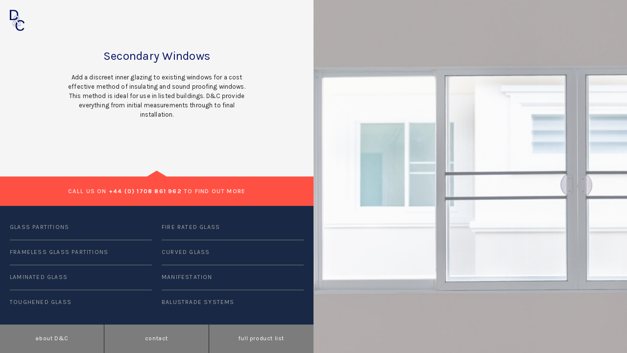

--- FILE ---
content_type: text/html
request_url: http://dcglassltd.co.uk/secondary-glass
body_size: 3181
content:
<!doctype html>

<!--[if lt IE 7 ]> <html class="ie ie6 ie-lt10 ie-lt9 ie-lt8 ie-lt7 no-js" lang="en"> <![endif]-->
<!--[if IE 7 ]>    <html class="ie ie7 ie-lt10 ie-lt9 ie-lt8 no-js" lang="en"> <![endif]-->
<!--[if IE 8 ]>    <html class="ie ie8 ie-lt10 ie-lt9 no-js" lang="en"> <![endif]-->
<!--[if IE 9 ]>    <html class="ie ie9 ie-lt10 no-js" lang="en"> <![endif]-->
<!--[if gt IE 9]><!--><html class="no-js" lang="en"><!--<![endif]-->

<head>
	<meta charset="utf-8">
	<meta http-equiv="X-UA-Compatible" content="IE=edge">

	<!-- Important stuff for SEO, don't neglect. (And don't dupicate values across your site!) -->
	<title>Secondary Windows | D&C Glass & Glazing Ltd</title>
	<meta name="author" content="D&C Glass & Glazing Ltd" />
	<meta name="description" content="Secondary windows, add discreet inner glazing to existing windows for cost effective method of insulation. Ideal for use in listed buildings." />

	<!-- Don't forget to set your site up: http://google.com/webmasters -->
	<meta name="google-site-verification" content="" />

	<meta name="Copyright" content="D&C Glass & Glazing Ltd" />
	<meta name="viewport" content="width=device-width, initial-scale=1">
	<link rel="shortcut icon" href="assets/image/logo/favicon.ico" type="image/x-icon"/>

	<link rel="stylesheet" href="assets/css/reset.css" />
	<link rel="stylesheet" href="assets/css/dc-w899.css" media='screen and (max-width: 899px)'/>
	<link rel="stylesheet" href="assets/css/dc-w900.css" media='screen and (min-width: 900px)'/>

	<script src="assets/js/libs/prefixfree.min.js"></script>
	<script src="assets/js/libs/modernizr-3.2.0.base.js"></script>

	<!-- Twitter: see https://dev.twitter.com/docs/cards/types/summary-card for details -->
	<meta name="twitter:card" content="summary">
	<meta name="twitter:site" content="@dc_glassltd">
	<meta name="twitter:title" content="D&C Glass and Glazing Ltd">
	<meta name="twitter:description" content="Glass partition systems transform office spaces into a series of places with function and purpose. Places to collaborate, work, think and meet. See how D&C can transform your space.">
	<meta name="twitter:url" content="https://twitter.com/DC_GlassLtd">
	<meta name="twitter:image" content="http://dcglassltd.com/assets/image/dc-glass-partition-mobile2.jpg">
	<!-- Facebook (and some others) use the Open Graph protocol: see http://ogp.me/ for details -->
	<meta property="og:title" content="Secondary Glass" />
	<meta property="og:description" content="Secondary windows, add discreet inner glazing to existing windows for cost effective method of insulation. Ideal for use in listed buildings." />
	<meta property="og:url" content="http://dcglass.com/secondary-glass" />
	<meta property="og:image" content="http://dcglass.com/assets/image/secondary-glass.jpg" />

	<link href='https://fonts.googleapis.com/css?family=Karla:400,700,400italic,700italic' rel='stylesheet' type='text/css'>
	<link href='https://fonts.googleapis.com/css?family=Lato:300' rel='stylesheet' type='text/css'>
</head>


<body>
	<!-- Mobile Header -->
	<section class="mobile-nav-bar">
	<a href="index"><img src="assets/image/logo/dc-logo-icon-white-rgb.png" alt="D&C Logo" id="mobile-logo"></a>
		<span onclick="openNav()">
		<div class="mobile-nav"><div class="menu-btn">
		<div></div><span></span><span></span><span></span></div></div></span>
	</section>
	<!-- mobile header -->

	<!--  Main Body -->
	<aside class="product-image">
		<img src="assets/image/secondary-window3.jpg" alt="Secondary Windows" id="fade3">
		<!-- <section id="slideshow">
		</section> -->
	</aside>
	      
	<header class="top-left" id="move">
		<section class="intro-wrapper">
			<a href="index"><img src="assets/image/logo/dc-logo-icon-blue-rgb.png" alt="D&C Logo" class="logo-icon"></a>
			<div class="intro-short"><h1>Secondary Windows</h1><p>Add a discreet inner glazing to existing windows for a cost effective method of insulating and sound proofing windows. This method is ideal for use in listed buildings. D&C provide everything from initial measurements through to final installation.</p></div>
			<div class="arrow-up" id="fade1"></div>
		</section>	
	</header>

	<section class="cta-wrapper-mobile">
		<div class="cta-mobile"><h2><span id="cta-color"><strong>CALL US ON</span> +44 (0) 1708 861 962</strong></h2></div>
	</section>	

	<nav class="bottom-left" id="fade1">
		<nav class="navigation-wrapper">
			<section class="cta-wrapper">
				<div class="cta"><h2><span id="cta-color"><strong>CALL US ON</span></strong><strong> +44 (0) 1708 861 962 </strong><span id="cta-color"><strong>TO FIND OUT MORE</strong></span></h2></div>
			</section>
			<nav class="list-wrapper-left">
				<ul>
		  			<li><h3><a href="glass-partitions">GLASS PARTITIONS</a></h3></li>
		  			<li><h3><a href="frameless-glass-partitions" id="rule">FRAMELESS GLASS PARTITIONS</a></h3></li>
		  			<li><h3><a href="laminated-glass" id="rule">LAMINATED GLASS</a></h3></li>
		  			<li><h3><a href="toughened-glass" id="rule">TOUGHENED GLASS</a></h3></li>
		  		</ul>
		  	</nav>
		  	<nav class="list-wrapper-right">
		  		<ul>
		  			<li><h3><a href="fire-rated-glass">FIRE RATED GLASS</a></h3></li>
		  			<li><h3><a href="curved-glass" id="rule">CURVED GLASS</a></h3></li>
		  			<li><h3><a href="manifestation" id="rule">MANIFESTATION</a></h3></li>
		  			<li><h3><a href="balustrade-systems" id="rule">BALUSTRADE SYSTEMS</a></h3></li>
				</ul>
			</nav>
		</nav>
		<!--  Buttons	 -->
		<a href="about" class="button"><div class="button-copy"><h4>about D&C</h4></div></a>
		<a href="contact" class="button"><div class="button-copy"><h4>contact</h4></div></a>
		<span onclick="openNav()" class="button-end"><div class="button-copy"><h4>full product list</h4></div></span>
	</nav>

	<!--  Mobile Footer -->
	<footer>
		<p><a href="mailto:info@dcglassltd.co.uk?Subject=Hello" target="_top">info@dcglassltd.co.uk</a><br>+44 (0) 1708 861 962<br>-<br>F: 01708 862 846<br>Unit 4, Gateway 25, Western Avenue<br>West Thurrock, RM20 3ZD</p>	
	</footer>

	<section class="delivery"><p>We deliver anywhere in the UK</p></section>
	<!---->

	<!-- Menu Overlay -->
	<div id="myNav" class="overlay">
	  <a href="javascript:void(0)" class="closebtn" onclick="closeNav()">×</a>
	  <div class="overlay-content">
	  	<div class="menu-title-spacing" id="menu-title">D&C product range</div>
	  	<ul>
		    <li><h3><a href="glass-partitions">GLASS PARTITIONS</a></h3></li>
		    <li><h3><a href="frameless-glass-partitions">FRAMELESS GLASS PARTITIONS</a></h3></li>
		    <li><h3><a href="laminated-glass">LAMINATED GLASS</a></h3></li>
		    <li><h3><a href="toughened-glass">TOUGHENED GLASS</a></h3></li>
		    <li><h3><a href="fire-rated-glass">FIRE RATED GLASS</a></h3></li>
		    <li><h3><a href="curved-glass">CURVED GLASS</a></h3></li>
		</ul>
		<ul>
		    <li><h3><a href="glass-doors">GLASS DOORS</a></h3></li>
		    <li><h3><a href="balustrade-systems">BALUSTRADE SYSTEMS</a></h3></li>
		    <li><h3><a href="walk-on-glass">WALK ON GLASS</a></h3></li>
		    <li><h3><a href="led-switchable-glass">LED SWITCHABLE GLASS</a></h3></li>
		    <li><h3><a href="secondary-glass">SECONDARY WINDOWS</a></h3></li>
		    <li><h3><a href="upvc-windows">UPVC WINDOWS </a></h3></li>
		    <li><h3><a href="double-glazed-units">DOUBLE GLAZED UNITS</a></h3></li>
		</ul>
		<ul>
		    <li><h3><a href="manifestation">MANIFESTATION</a></h3></li>
		    <!-- <li><h3><a href="sliding-hatches">SLIDING HATCHES</a></h3></li> -->
		    <li><h3><a href="mirrors">MIRRORS</a></h3></li>
		    <li><h3><a href="splash-backs">SPLASH BACKS</a></h3></li>
		    <li><h3><a href="blinds">BLINDS</a></h3></li>
		    <li><h3><a href="shutters">SHUTTERS</a></h3></li>
		</ul>    
		<ul>
			<div class="menu-end-spacing">
		    <li><h3><a href="about" id="menu-title">About D&C</a></h3></li>
		    <li><h3><a href="contact" id="menu-title">Contact</a></h3></li>
		    </div>
		</ul>   
	  </div>
	</div>
	<!-- Menu Overlay -->

<!-- Menu Overlay -->
<script>
function openNav() {document.getElementById("myNav").style.height = "100%";}
function closeNav() {document.getElementById("myNav").style.height = "0%";}
</script>

<!-- Grab Google CDN's jQuery. fall back to local if necessary -->
<script src="//ajax.googleapis.com/ajax/libs/jquery/1.11.3/jquery.min.js"></script>
<script>window.jQuery || document.write("<script src='assets/js/libs/jquery-1.11.3.min.js'>\x3C/script>")</script>

<script src="assets/js/functions.js"></script>
<script>$(document).ready(initPage);</script>

<!-- Slideshow -->
<script type="text/javascript">     
function cycle(){
  $('#slideshow :last').animate({opacity:0}, 500, function() {
    $(this).prependTo('#slideshow').css({opacity:1});
  });
}
window.setInterval(cycle, 5000);
</script> 

<!-- Analytics -->
<script>
  (function(i,s,o,g,r,a,m){i['GoogleAnalyticsObject']=r;i[r]=i[r]||function(){
  (i[r].q=i[r].q||[]).push(arguments)},i[r].l=1*new Date();a=s.createElement(o),
  m=s.getElementsByTagName(o)[0];a.async=1;a.src=g;m.parentNode.insertBefore(a,m)
  })(window,document,'script','https://www.google-analytics.com/analytics.js','ga');

  ga('create', 'UA-76358331-1', 'auto');
  ga('send', 'pageview');

</script>

</body>
</html>


--- FILE ---
content_type: text/css
request_url: http://dcglassltd.co.uk/assets/css/dc-w900.css
body_size: 2423
content:
body,h1,p{font-family:karla,sans-serif}body,input,p,select,textarea{color:#1e1e1e}h2,h3,h6{letter-spacing:.1em}h3,h4,h6,p{line-height:1.5}h1,h2,h4,p{text-align:center}h1,h5,p{letter-spacing:.01em}h3,h5,h6{text-align:left}a:hover,h2,h4{color:#fff}ins,mark{background-color:#ff5143;color:#000}.arrow-up,.arrow-up-home{border-left:20px solid transparent;border-bottom:12px solid #ff5143;bottom:0;left:50%}li,ul{list-style-type:none;text-decoration:none}#rule,.list-wrapper-left-home a,.list-wrapper-right-home a,.rule{border-top:1px solid #757676}.overlay a,a,body,ins,li,ul{text-decoration:none}.button-end,.closebtn,a:hover{cursor:pointer}body{-webkit-font-smoothing:antialiased;-moz-font-smoothing:antialiased;-o-font-smoothing:antialiased;height:100vh;width:100vw;background-color:#f5f5f5}a{color:inherit}p{font-size:13px;font-weight:400,lighter;margin-bottom:12px}h1{font-size:24px;line-height:1.2;font-weight:400;color:#091464;margin-bottom:20px}h2,h3,h4,h6{font-size:12px;margin-bottom:12px}h2,h3,h4,h5,h6{font-family:karla,sans-serif;font-weight:400,lighter}h2{line-height:1.8}h3,h6{color:#a4a4a4}h4{letter-spacing:.05em}h5{font-size:13px;line-height:1.6;color:#f0f0f0;margin-bottom:30px}.button-copy,.contact-details,.cta,.cta-home,.overlay-content{text-align:center}::-moz-selection{background:#ff5143;color:#fff;text-shadow:none}::selection{background:#ff5143;color:#fff;text-shadow:none}a:link{-webkit-tap-highlight-color:#fff}mark{font-style:italic;font-weight:700}input:-moz-placeholder{color:#a9a9a9}textarea:-moz-placeholder{color:#a9a9a9}@media screen and (min-width:1800px){h2,h5,p{font-size:18px}h1{font-size:29px}h3,h4,h6{font-size:17px}}@media screen and (max-width:1000px){h4,h5,p{font-size:12px}h1{font-size:23px}h2,h3,h6{font-size:11px}}.top-hero-home{background-color:#4e4d48;width:100%;max-height:50%;display:block;overflow:hidden}@media only screen and (max-height:600px){.top-hero-home{background-color:#4e4d48;max-height:1000%;width:100%;height:300px;display:block;overflow:hidden}}.hero-image-home{width:100%;z-index:0}.logo-home{position:absolute;z-index:1;width:260px;margin-left:-130px;margin-top:-60px;top:25%;left:50%}@media screen and (min-width:1800px){.logo-home{position:absolute;z-index:1;width:400px;margin-left:-200px;margin-top:-100px;top:25%;left:50%}}@media only screen and (max-height:600px){.logo-home{position:absolute;z-index:1;width:260px;margin-left:-130px;margin-top:-60px;top:150px;left:50%}}.intro-wrapper-home{background-color:#f5f5f5;height:84%;position:relative}@media only screen and (max-height:600px){.intro-wrapper-home{background-color:#f5f5f5;height:300px;position:relative}}.intro-home{width:60%;position:absolute;top:50%;margin-top:-70px;margin-left:20%;margin-right:20%}.cta-wrapper-home{background-color:#ff5143;height:16%;position:relative}@media only screen and (max-height:600px){.cta-wrapper-home{background-color:#ff5143;height:60px;position:relative}}.cta-home{position:absolute;width:100%;top:50%;margin-top:-10px}.bottom-left-home{background-color:#f5f5f5;width:50%;height:50%;display:block;position:relative;float:left}@media only screen and (max-height:600px){.bottom-left-home{background-color:#f5f5f5;width:50%;height:300px;display:block;position:relative;float:left}}.arrow-up-home{width:0;height:0;border-right:20px solid transparent;position:absolute;margin-left:-15px}.navigation-wrapper-home{background-color:#192945;height:84%;position:relative}@media only screen and (max-height:600px){.navigation-wrapper-home{background-color:#192945;height:300px;position:relative}}.list-wrapper-left-home{position:relative;top:50%;margin-top:-90px;width:50%;padding:0 10px 0 20px;float:left}.list-wrapper-right-home{position:relative;top:50%;margin-top:-90px;width:50%;padding:0 20px 0 10px;float:left}.button,.button-end{position:relative;width:33.3333%;float:left}.list-wrapper-right-home a{display:block;padding:15px 0 5px}.list-wrapper-right-home a:hover{display:block;padding:15px 0 5px;-o-transition:.2s;-ms-transition:.2s;-moz-transition:.2s;-webkit-transition:.2s;transition:.2s}.button:hover,.list-wrapper-left-home a:hover{-o-transition:.2s;-ms-transition:.2s;-moz-transition:.2s;-webkit-transition:.2s}.list-wrapper-left-home a:hover{display:block;padding:15px 0 5px;transition:.5s}.list-wrapper-left-home a{display:block;padding:15px 0 5px}.button{background-color:#7c7c7c;height:16%;border-right:1px solid #1e1e1e}@media only screen and (max-height:600px){.button{position:relative;background-color:#7c7c7c;height:60px;width:33.3333%;float:left;border-right:1px solid #1e1e1e}}.arrow-right,.arrow-up{border-right:20px solid transparent}.button:hover{background-color:#8e8e8e;transition:.5s}.button-end:hover,.list-wrapper-right a:hover{-o-transition:.2s;-ms-transition:.2s;-moz-transition:.2s;-webkit-transition:.2s}.button-end{background-color:#7c7c7c;height:16%}@media only screen and (max-height:600px){.button-end{position:relative;background-color:#7c7c7c;height:60px;width:33.3333%;float:left;cursor:pointer}}.button-copy,.intro-long{position:absolute;top:50%}.button-end:hover{background-color:#8e8e8e;transition:.5s}.button-copy{width:100%;margin-top:-10px}.bottom-right-home{background-color:#192945;width:50%;height:50%;display:block;position:relative;float:right}@media only screen and (max-height:600px){.bottom-right-home{background-color:#192945;width:50%;height:300px;display:block;float:right;position:relative}}#cta-color{color:#ffd6d4}.logo-icon{padding:20px 0 0 20px;width:50px}@media screen and (min-width:1800px){.logo-icon{padding:40px 0 0 40px;width:100px}}.intro-wrapper{background-color:#f5f5f5;height:100%;position:relative}.intro-long{width:70%;margin-top:-100px;margin-left:15%;margin-right:15%}.intro-short,.intro-xshort{width:60%;position:absolute;margin-left:20%;margin-right:20%;top:50%}.intro-short{margin-top:-80px}.intro-xshort{margin-top:-60px}.cta-wrapper{background-color:#ff5143;height:20%;position:relative}@media only screen and (max-height:600px){.cta-wrapper{background-color:#ff5143;height:60px;position:relative}}.cta{position:absolute;width:100%;top:50%;margin-top:-10px}.top-left{background-color:#f5f5f5;width:50%;height:50%;display:block;position:relative;float:left}@media only screen and (max-height:600px){.top-left{background-color:#f5f5f5;width:50%;height:300px;display:block;position:relative;float:left;overflow:hidden}}.arrow-up{width:0;height:0;position:absolute;margin-left:-20px}.product-image{background-color:#4e4d48;width:50%;height:100%;overflow-x:hidden;float:right;position:relative}.product-image img{top:0;position:absolute;height:100%;min-width:100%}@media only screen and (max-height:600px){.product-image{background-color:#4e4d48;width:50%;height:660px;overflow-x:hidden;float:right;position:relative}}.about-wrapper,.bottom-left,.navigation-wrapper{background-color:#192945}.bottom-left,.list-wrapper-left,.list-wrapper-right{width:50%;position:relative;float:left}.navigation-wrapper{height:84%;position:relative}@media only screen and (max-height:600px){.navigation-wrapper{background-color:#192945;height:300px;position:relative}}.list-wrapper-left{top:38%;margin-top:-96px;padding:0 10px 0 20px}.list-wrapper-right{top:38%;margin-top:-96px;padding:0 20px 0 10px}ul{margin:0;padding:0}.list-wrapper-left a,.list-wrapper-left a:hover,.list-wrapper-right a,.list-wrapper-right a:hover{padding:15px 0 5px;display:block}.list-wrapper-right a:hover{transition:.2s}.button-about:hover,.list-wrapper-left a:hover{-o-transition:.2s;-ms-transition:.2s;-moz-transition:.2s;-webkit-transition:.2s}.list-wrapper-left a:hover{transition:.5s}.arrow-right,.arrow-right-contact{border-top:20px solid transparent;border-bottom:20px solid transparent;border-left:12px solid #f5f5f5}.bottom-left{height:50%;display:block}.logo-about{width:150px;position:absolute;top:50%;left:50%;margin-top:-60px;margin-left:-75px}@media screen and (min-width:1800px){.logo-about{width:220px;position:absolute;top:50%;left:50%;margin-top:-100px;margin-left:-110px}}.about-wrapper{position:relative;width:50%;height:100%;float:right}.about{top:50%;margin-top:-235px;position:absolute;padding:0 20%;color:#fff}@media screen and (max-width:1100px){.about{top:50%;margin-top:-235px;position:absolute;padding:0 10%;color:#f5f5f5}}@media screen and (min-width:1800px){.about{top:50%;margin-top:-250px;position:absolute;padding:0 20%}}@media only screen and (max-height:600px){.about-wrapper{position:relative;width:50%;height:660px;background-color:#192945;float:right}.about{top:0;margin-top:0;position:absolute;padding:60px 20% 0;color:#f5f5f5}}.arrow-right{width:0;height:0;position:absolute;left:0;top:25%;margin-top:-20px}.button-about,.button-end-about,.contact-wrapper{width:50%;position:relative}.button-about{background-color:#7c7c7c;height:16%;float:left;border-right:1px solid #1e1e1e}@media only screen and (max-height:600px){.button-about{position:relative;background-color:#7c7c7c;height:60px;width:50%;float:left;border-right:1px solid #1e1e1e}}.button-about:hover{background-color:#8e8e8e;transition:.5s}.button-end-about{background-color:#7c7c7c;height:16%;float:left;cursor:pointer}@media only screen and (max-height:600px){.button-end-about{position:relative;background-color:#7c7c7c;height:60px;width:50%;float:left;cursor:pointer}}.button-end-about:hover{background-color:#8e8e8e;-o-transition:.2s;-ms-transition:.2s;-moz-transition:.2s;-webkit-transition:.2s;transition:.5s}.contact-wrapper{height:50%;background-color:#192945;float:right}.contact-intro-wrapper{background-color:#f5f5f5;height:100%;position:relative}@media only screen and (max-height:600px){.contact-wrapper{position:relative;width:50%;height:300px;background-color:#192945;float:right}}.contact-details{position:absolute;width:100%;top:50%;margin-top:-100px}.contact-details img{padding:20px 5px 0}.arrow-right-contact{width:0;height:0;border-right:20px solid transparent;position:absolute;left:0;top:50%;margin-top:-20px}.map-wrapper{float:right;position:relative;height:50%;width:50%;background-color:grey;display:inline-block;overflow:hidden}.map{position:absolute;margin-top:-50px;border:none;width:100%;height:calc(100% + 50px);height:-moz-calc(100% + 50px);height:-webkit-calc(100% + 50px);height:-o-calc(100% + 50px);height:calc(100% + 50px)}@media only screen and (max-height:600px){.map-wrapper{float:right;position:relative;height:360px;width:50%;background-color:grey}}#mobile-logo,.arrow-down,.cta-mobile,.cta-wrapper-mobile,.delivery,.hero-image-home-mobile,.logo-about-mobile,.menu-button-mobile,.menu-end-spacing,.mobile-nav,.mobile-nav img,footer{display:none}.overlay a,.overlay a:focus,.overlay a:hover{display:block}.overlay{height:0%;width:100%;position:fixed;z-index:3;top:0;left:0;background-color:#192945;overflow-y:hidden;transition:.5s}.overlay-content{position:relative;top:50%;width:100%;margin-top:-220px;padding:0 20px}.overlay-content ul{position:relative;width:33%;padding:0 10px;float:left}.overlay-content li{border-top:1px solid #757676;padding:15px 0 5px}.overlay-content li:hover{color:#fff;-o-transition:.2s;-ms-transition:.2s;-moz-transition:.2s;-webkit-transition:.2s;transition:.2s}.overlay a{color:##8e8e8e;transition:.3s}.closebtn{color:#fff;font-family:Lato,sans-serif;font-weight:300;position:absolute;top:20px;right:45px;font-size:45px!important}@media screen and (max-height:450px){.overlay{overflow-y:auto}.overlay a{font-size:20px}.closebtn{font-size:40px!important;top:15px;right:35px}}#menu-title{text-align:left;padding:0 0 40px 10px;font-family:karla,sans-serif;letter-spacing:0;font-size:18px;font-weight:400,lighter;color:#fff}#fade1{animation:fadein .5s;-moz-animation:fadein .5s;-webkit-animation:fadein .5s;-o-animation:fadein .5s}#fade2{animation:fadein 2s;-moz-animation:fadein 2s;-webkit-animation:fadein 2s;-o-animation:fadein 2s}#fade3{animation:fadein 3s;-moz-animation:fadein 3s;-webkit-animation:fadein 3s;-o-animation:fadein 3s}@keyframes fadein{from{opacity:0}to{opacity:1}}@-moz-keyframes fadein{from{opacity:0}to{opacity:1}}@-webkit-keyframes fadein{from{opacity:0}to{opacity:1}}@-o-keyframes fadein{from{opacity:0}to{opacity:1}}#move{animation:move 1s;-moz-animation:move 1s;-webkit-animation:move 1s;-o-animation:move 1s}@keyframes move{0%{opacity:0;padding-top:40px}100%{opacity:1;padding-top:0}}

--- FILE ---
content_type: text/css
request_url: http://dcglassltd.co.uk/assets/css/dc-w899.css
body_size: 2042
content:
h1,p{text-align:center;font-family:karla,sans-serif;letter-spacing:.01em}h1,h5,p{letter-spacing:.01em}h5,p{color:#1e1e1e}h2,h3,h6{letter-spacing:.1em}h5,h6{text-align:left}h1,h6{color:#091464;margin-bottom:20px}a:hover,h2,h4{color:#fff}ins,mark{background-color:#ff5143;color:#000}li,ul{list-style-type:none;text-decoration:none}.overlay-content li,.overlay-content ul,a:link{-webkit-tap-highlight-color:#fff}.overlay a,a,body,ins,li,ul{text-decoration:none}body{font-family:karla,sans-serif;-webkit-text-size-adjust:none;-webkit-font-smoothing:antialiased;-moz-font-smoothing:antialiased;-o-font-smoothing:antialiased;height:100vh;width:100vw;background-color:#f5f5f5}body,input,select,textarea{color:#1e1e1e;-webkit-overflow-scrolling:touch}.product-image,.top-hero-home{min-height:300px;overflow:hidden}a{color:inherit}p{font-size:13px;line-height:1.5;font-weight:400,lighter;margin-bottom:12px}h1{font-size:24px;line-height:1.2;font-weight:400}h2{font-family:karla,sans-serif;font-size:13px;line-height:1.5;text-align:center;font-weight:400,lighter;margin-bottom:12px}h3,h4{font-size:12px;text-align:center;margin-bottom:12px;font-family:karla,sans-serif;line-height:1.5;font-weight:400,lighter}h3{color:#a4a4a4}h4{letter-spacing:.05em}h5{font-family:karla,sans-serif;font-size:13px;line-height:1.5;font-weight:400,lighter;margin-bottom:12px}h6{font-family:karla,sans-serif;font-size:12px;line-height:1.5;font-weight:400,lighter;margin-top:30px}::-moz-selection{background:#ff5143;color:#fff;text-shadow:none}::selection{background:#ff5143;color:#fff;text-shadow:none}mark{font-style:italic;font-weight:700}input:-moz-placeholder{color:#a9a9a9}textarea:-moz-placeholder{color:#a9a9a9}.top-hero-home{padding-top:80px;background-color:#4e4d48;width:100%;height:50vh;display:block}.hero-image-home,.hero-image-home-mobile,.hero-image-home-mobile img{z-index:0;width:100%;height:auto}.hero-image-home{display:none}@media only screen and (max-width:350px){.hero-image-home-mobile img{z-index:0;height:100%;width:auto}}@media only screen and (max-width:500px){.hero-image-home{z-index:0;width:auto;height:100%}}.logo-home{display:none;position:absolute;z-index:3;width:200px;top:20px;left:20px}.arrow-up,.arrow-up-home{border-left:20px solid transparent;border-bottom:12px solid #ff5143;left:50%}.intro-wrapper-home{background-color:#f5f5f5;width:100%}.intro-home{width:80%;padding:50px 0;margin-left:10%;margin-right:10%}.cta-wrapper-home{background-color:#ff5143;width:100%;height:80px;top:0}.cta-home{text-align:center;width:100%;padding-top:30px}.bottom-left-home{background-color:#f5f5f5;width:100%;position:relative}.arrow-up-home{width:0;height:0;border-right:20px solid transparent;position:absolute;bottom:80px;margin-left:-15px}.navigation-wrapper-home{background-color:#192945;height:300px;width:100%;position:relative}.list-wrapper-left-home{position:relative;height:600px;width:100%;padding:40px 20px}.list-wrapper-right-home{display:none;position:relative;top:20px;width:100%}ul{margin:0;padding:0}.list-wrapper-right-home a{border-top:1px solid #8e8e8e;display:block;padding:35px 0 30px}.list-wrapper-left-home a:hover,.list-wrapper-right-home a:hover{border-top:1px solid #fff;-o-transition:.2s;-ms-transition:.2s;-moz-transition:.2s;-webkit-transition:.2s;display:block}.list-wrapper-right-home a:hover{padding:15px 0 5px;transition:.2s}.list-wrapper-left-home a:hover{padding:30px 0 15px;transition:.5s}.button:hover,.list-wrapper-right a:hover{-o-transition:.2s;-ms-transition:.2s;-moz-transition:.2s;-webkit-transition:.2s}.list-wrapper-left-home a{border-top:1px solid #8e8e8e;display:block;padding:30px 0 15px}.button,.button-end{display:none;position:relative;background-color:#5e646e;height:60px;width:100%;float:left;border-right:1px solid #1e1e1e}.button:hover{background-color:#8e8e8e;transition:.5s}.button-copy{position:absolute;text-align:center;width:100%;top:50%;margin-top:-10px}.bottom-right-home{background-color:#192945;width:100%;height:380px;display:inline-block;position:relative}#cta-color{color:#ffd6d4}.logo-icon{display:none}.product-image{padding-top:80px;background-color:#4e4d48;width:100%;height:50vh;display:block}.cta,.cta-wrapper{display:none}.product-image img{z-index:0;width:100%;height:auto}@media only screen and (max-width:350px){.product-image img{z-index:0;height:100%;width:auto}}.intro-wrapper{background-color:#f5f5f5;width:100%}.intro-long,.intro-short,.intro-xshort{width:80%;padding:50px 0;margin-left:10%;margin-right:10%}.contact-intro{width:80%;padding:10% 0;margin-left:10%;margin-right:10%}.cta-wrapper,.cta-wrapper-mobile{background-color:#ff5143;width:100%;height:80px}.cta-wrapper{position:static;top:0}.cta-wrapper-mobile{position:relative}.cta,.cta-mobile{position:absolute;top:30px;width:100%;text-align:center}.top-left{background-color:#f5f5f5;width:100%;position:relative}.arrow-up{width:0;height:0;border-right:20px solid transparent;position:absolute;bottom:0;margin-left:-15px}.navigation-wrapper{background-color:#192945;width:100%}.list-wrapper-left{width:100%;padding:40px 20px}.list-wrapper-right{display:none;position:relative;top:20px;width:100%}.list-wrapper-right a{border-top:1px solid #8e8e8e;display:block;padding:35px 0 30px}.list-wrapper-right a:hover{border-top:1px solid #fff;display:block;padding:15px 0 5px;transition:.2s}.list-wrapper-left a:hover{border-top:1px solid #fff;display:block;padding:30px 0 15px;-o-transition:.2s;-ms-transition:.2s;-moz-transition:.2s;-webkit-transition:.2s;transition:.5s}.list-wrapper-left a{border-top:1px solid #8e8e8e;display:block;padding:30px 0 15px}.arrow-down,.arrow-down-contact{height:0;border-left:20px solid transparent;border-right:20px solid transparent;border-top:12px solid #f5f5f5;position:absolute;top:0}.arrow-right,.arrow-right-contact,.button-about,.button-about:hover,.button-end-about,.button-end-about:hover,.logo-about,.map,.map-wrapper{display:none}.about-wrapper{width:100%;background-color:#f5f5f5}.about{width:80%;padding:100px 0 50px;margin-left:10%;margin-right:10%}#mobile-logo,.arrow-down,.arrow-down-contact{left:50%;margin-left:-15px}.arrow-down{width:0}@media only screen and (max-height:600px){.button-about,.button-end-about{display:none}}.contact-wrapper{width:100%;background-color:#192945}.contact-intro-wrapper{background-color:#f5f5f5;width:100%;margin-top:80px}.contact-details{padding:50px 0;text-align:center;width:100%}.contact-details img{padding:35px 15px 0}.overlay a,.overlay a:focus,.overlay a:hover{display:block}.arrow-down-contact{width:0}footer{padding:60px 10px;background-color:#1e1e1e}footer p{font-size:15px;color:#5e646e}.delivery{padding:30px 10px 20px;background-color:#5e646e}.delivery p{font-size:15px;color:#fff}.mobile-nav-bar{position:fixed;top:0;right:0;width:100%;height:80px;background-color:#192945;z-index:3}#mobile-logo{position:absolute;top:20px;height:40px;z-index:999}.mobile-nav{position:fixed;padding:0;top:0;right:0;z-index:4}.menu-btn{cursor:pointer;box-sizing:border-box;padding:20px 25px 25px 20px;position:absolute;width:80px;height:80px;top:0;right:0;z-index:4}#menu-btn{z-index:4}.menu-btn span{display:block;width:25px;height:2px;margin:8px;background-color:#fff;z-index:4}.menu-button-mobile{position:relative;top:30px}.overlay{height:0%;width:100%;position:fixed;z-index:5;top:0;left:0;background-color:#192945;overflow-y:scroll;-webkit-overflow-scrolling:touch;transition:.5s}.overlay-content{position:relative;top:15%;width:100%;text-align:center;margin-top:30px;padding:0 20px}.overlay-content ul{position:relative;width:100%;padding:0 10px;float:left}.overlay-content li{border-top:1px solid #757676;padding:25px 0 15px}.overlay a{color:##8e8e8e;transition:.3s}.closebtn{color:#fff;cursor:pointer;font-family:Lato,sans-serif;font-weight:300;position:absolute;top:8px;right:26px;font-size:45px!important}@media screen and (max-height:450px){.overlay{overflow-y:auto}.overlay a{font-size:12px}.closebtn{font-size:40px!important;top:15px;right:35px}}.menu-title-spacing{padding:0 0 40px}.menu-end-spacing{padding:40px 0}#menu-title{text-align:center;font-family:karla,sans-serif;letter-spacing:0;font-size:16px;font-weight:400,lighter;color:#fff}#fade1{animation:fadein .5s;-moz-animation:fadein .5s;-webkit-animation:fadein .5s;-o-animation:fadein .5s}#fade2,#move{animation:fadein 2s;-moz-animation:fadein 2s;-webkit-animation:fadein 2s;-o-animation:fadein 2s}#fade3{animation:fadein 3s;-moz-animation:fadein 3s;-webkit-animation:fadein 3s;-o-animation:fadein 3s}@keyframes fadein{from{opacity:0}to{opacity:1}}@-moz-keyframes fadein{from{opacity:0}to{opacity:1}}@-webkit-keyframes fadein{from{opacity:0}to{opacity:1}}@-o-keyframes fadein{from{opacity:0}to{opacity:1}}#slideshow{display:none}

--- FILE ---
content_type: text/css
request_url: http://dcglassltd.co.uk/assets/css/dc-w899.css
body_size: 2042
content:
h1,p{text-align:center;font-family:karla,sans-serif;letter-spacing:.01em}h1,h5,p{letter-spacing:.01em}h5,p{color:#1e1e1e}h2,h3,h6{letter-spacing:.1em}h5,h6{text-align:left}h1,h6{color:#091464;margin-bottom:20px}a:hover,h2,h4{color:#fff}ins,mark{background-color:#ff5143;color:#000}li,ul{list-style-type:none;text-decoration:none}.overlay-content li,.overlay-content ul,a:link{-webkit-tap-highlight-color:#fff}.overlay a,a,body,ins,li,ul{text-decoration:none}body{font-family:karla,sans-serif;-webkit-text-size-adjust:none;-webkit-font-smoothing:antialiased;-moz-font-smoothing:antialiased;-o-font-smoothing:antialiased;height:100vh;width:100vw;background-color:#f5f5f5}body,input,select,textarea{color:#1e1e1e;-webkit-overflow-scrolling:touch}.product-image,.top-hero-home{min-height:300px;overflow:hidden}a{color:inherit}p{font-size:13px;line-height:1.5;font-weight:400,lighter;margin-bottom:12px}h1{font-size:24px;line-height:1.2;font-weight:400}h2{font-family:karla,sans-serif;font-size:13px;line-height:1.5;text-align:center;font-weight:400,lighter;margin-bottom:12px}h3,h4{font-size:12px;text-align:center;margin-bottom:12px;font-family:karla,sans-serif;line-height:1.5;font-weight:400,lighter}h3{color:#a4a4a4}h4{letter-spacing:.05em}h5{font-family:karla,sans-serif;font-size:13px;line-height:1.5;font-weight:400,lighter;margin-bottom:12px}h6{font-family:karla,sans-serif;font-size:12px;line-height:1.5;font-weight:400,lighter;margin-top:30px}::-moz-selection{background:#ff5143;color:#fff;text-shadow:none}::selection{background:#ff5143;color:#fff;text-shadow:none}mark{font-style:italic;font-weight:700}input:-moz-placeholder{color:#a9a9a9}textarea:-moz-placeholder{color:#a9a9a9}.top-hero-home{padding-top:80px;background-color:#4e4d48;width:100%;height:50vh;display:block}.hero-image-home,.hero-image-home-mobile,.hero-image-home-mobile img{z-index:0;width:100%;height:auto}.hero-image-home{display:none}@media only screen and (max-width:350px){.hero-image-home-mobile img{z-index:0;height:100%;width:auto}}@media only screen and (max-width:500px){.hero-image-home{z-index:0;width:auto;height:100%}}.logo-home{display:none;position:absolute;z-index:3;width:200px;top:20px;left:20px}.arrow-up,.arrow-up-home{border-left:20px solid transparent;border-bottom:12px solid #ff5143;left:50%}.intro-wrapper-home{background-color:#f5f5f5;width:100%}.intro-home{width:80%;padding:50px 0;margin-left:10%;margin-right:10%}.cta-wrapper-home{background-color:#ff5143;width:100%;height:80px;top:0}.cta-home{text-align:center;width:100%;padding-top:30px}.bottom-left-home{background-color:#f5f5f5;width:100%;position:relative}.arrow-up-home{width:0;height:0;border-right:20px solid transparent;position:absolute;bottom:80px;margin-left:-15px}.navigation-wrapper-home{background-color:#192945;height:300px;width:100%;position:relative}.list-wrapper-left-home{position:relative;height:600px;width:100%;padding:40px 20px}.list-wrapper-right-home{display:none;position:relative;top:20px;width:100%}ul{margin:0;padding:0}.list-wrapper-right-home a{border-top:1px solid #8e8e8e;display:block;padding:35px 0 30px}.list-wrapper-left-home a:hover,.list-wrapper-right-home a:hover{border-top:1px solid #fff;-o-transition:.2s;-ms-transition:.2s;-moz-transition:.2s;-webkit-transition:.2s;display:block}.list-wrapper-right-home a:hover{padding:15px 0 5px;transition:.2s}.list-wrapper-left-home a:hover{padding:30px 0 15px;transition:.5s}.button:hover,.list-wrapper-right a:hover{-o-transition:.2s;-ms-transition:.2s;-moz-transition:.2s;-webkit-transition:.2s}.list-wrapper-left-home a{border-top:1px solid #8e8e8e;display:block;padding:30px 0 15px}.button,.button-end{display:none;position:relative;background-color:#5e646e;height:60px;width:100%;float:left;border-right:1px solid #1e1e1e}.button:hover{background-color:#8e8e8e;transition:.5s}.button-copy{position:absolute;text-align:center;width:100%;top:50%;margin-top:-10px}.bottom-right-home{background-color:#192945;width:100%;height:380px;display:inline-block;position:relative}#cta-color{color:#ffd6d4}.logo-icon{display:none}.product-image{padding-top:80px;background-color:#4e4d48;width:100%;height:50vh;display:block}.cta,.cta-wrapper{display:none}.product-image img{z-index:0;width:100%;height:auto}@media only screen and (max-width:350px){.product-image img{z-index:0;height:100%;width:auto}}.intro-wrapper{background-color:#f5f5f5;width:100%}.intro-long,.intro-short,.intro-xshort{width:80%;padding:50px 0;margin-left:10%;margin-right:10%}.contact-intro{width:80%;padding:10% 0;margin-left:10%;margin-right:10%}.cta-wrapper,.cta-wrapper-mobile{background-color:#ff5143;width:100%;height:80px}.cta-wrapper{position:static;top:0}.cta-wrapper-mobile{position:relative}.cta,.cta-mobile{position:absolute;top:30px;width:100%;text-align:center}.top-left{background-color:#f5f5f5;width:100%;position:relative}.arrow-up{width:0;height:0;border-right:20px solid transparent;position:absolute;bottom:0;margin-left:-15px}.navigation-wrapper{background-color:#192945;width:100%}.list-wrapper-left{width:100%;padding:40px 20px}.list-wrapper-right{display:none;position:relative;top:20px;width:100%}.list-wrapper-right a{border-top:1px solid #8e8e8e;display:block;padding:35px 0 30px}.list-wrapper-right a:hover{border-top:1px solid #fff;display:block;padding:15px 0 5px;transition:.2s}.list-wrapper-left a:hover{border-top:1px solid #fff;display:block;padding:30px 0 15px;-o-transition:.2s;-ms-transition:.2s;-moz-transition:.2s;-webkit-transition:.2s;transition:.5s}.list-wrapper-left a{border-top:1px solid #8e8e8e;display:block;padding:30px 0 15px}.arrow-down,.arrow-down-contact{height:0;border-left:20px solid transparent;border-right:20px solid transparent;border-top:12px solid #f5f5f5;position:absolute;top:0}.arrow-right,.arrow-right-contact,.button-about,.button-about:hover,.button-end-about,.button-end-about:hover,.logo-about,.map,.map-wrapper{display:none}.about-wrapper{width:100%;background-color:#f5f5f5}.about{width:80%;padding:100px 0 50px;margin-left:10%;margin-right:10%}#mobile-logo,.arrow-down,.arrow-down-contact{left:50%;margin-left:-15px}.arrow-down{width:0}@media only screen and (max-height:600px){.button-about,.button-end-about{display:none}}.contact-wrapper{width:100%;background-color:#192945}.contact-intro-wrapper{background-color:#f5f5f5;width:100%;margin-top:80px}.contact-details{padding:50px 0;text-align:center;width:100%}.contact-details img{padding:35px 15px 0}.overlay a,.overlay a:focus,.overlay a:hover{display:block}.arrow-down-contact{width:0}footer{padding:60px 10px;background-color:#1e1e1e}footer p{font-size:15px;color:#5e646e}.delivery{padding:30px 10px 20px;background-color:#5e646e}.delivery p{font-size:15px;color:#fff}.mobile-nav-bar{position:fixed;top:0;right:0;width:100%;height:80px;background-color:#192945;z-index:3}#mobile-logo{position:absolute;top:20px;height:40px;z-index:999}.mobile-nav{position:fixed;padding:0;top:0;right:0;z-index:4}.menu-btn{cursor:pointer;box-sizing:border-box;padding:20px 25px 25px 20px;position:absolute;width:80px;height:80px;top:0;right:0;z-index:4}#menu-btn{z-index:4}.menu-btn span{display:block;width:25px;height:2px;margin:8px;background-color:#fff;z-index:4}.menu-button-mobile{position:relative;top:30px}.overlay{height:0%;width:100%;position:fixed;z-index:5;top:0;left:0;background-color:#192945;overflow-y:scroll;-webkit-overflow-scrolling:touch;transition:.5s}.overlay-content{position:relative;top:15%;width:100%;text-align:center;margin-top:30px;padding:0 20px}.overlay-content ul{position:relative;width:100%;padding:0 10px;float:left}.overlay-content li{border-top:1px solid #757676;padding:25px 0 15px}.overlay a{color:##8e8e8e;transition:.3s}.closebtn{color:#fff;cursor:pointer;font-family:Lato,sans-serif;font-weight:300;position:absolute;top:8px;right:26px;font-size:45px!important}@media screen and (max-height:450px){.overlay{overflow-y:auto}.overlay a{font-size:12px}.closebtn{font-size:40px!important;top:15px;right:35px}}.menu-title-spacing{padding:0 0 40px}.menu-end-spacing{padding:40px 0}#menu-title{text-align:center;font-family:karla,sans-serif;letter-spacing:0;font-size:16px;font-weight:400,lighter;color:#fff}#fade1{animation:fadein .5s;-moz-animation:fadein .5s;-webkit-animation:fadein .5s;-o-animation:fadein .5s}#fade2,#move{animation:fadein 2s;-moz-animation:fadein 2s;-webkit-animation:fadein 2s;-o-animation:fadein 2s}#fade3{animation:fadein 3s;-moz-animation:fadein 3s;-webkit-animation:fadein 3s;-o-animation:fadein 3s}@keyframes fadein{from{opacity:0}to{opacity:1}}@-moz-keyframes fadein{from{opacity:0}to{opacity:1}}@-webkit-keyframes fadein{from{opacity:0}to{opacity:1}}@-o-keyframes fadein{from{opacity:0}to{opacity:1}}#slideshow{display:none}

--- FILE ---
content_type: text/css
request_url: http://dcglassltd.co.uk/assets/css/dc-w900.css
body_size: 2423
content:
body,h1,p{font-family:karla,sans-serif}body,input,p,select,textarea{color:#1e1e1e}h2,h3,h6{letter-spacing:.1em}h3,h4,h6,p{line-height:1.5}h1,h2,h4,p{text-align:center}h1,h5,p{letter-spacing:.01em}h3,h5,h6{text-align:left}a:hover,h2,h4{color:#fff}ins,mark{background-color:#ff5143;color:#000}.arrow-up,.arrow-up-home{border-left:20px solid transparent;border-bottom:12px solid #ff5143;bottom:0;left:50%}li,ul{list-style-type:none;text-decoration:none}#rule,.list-wrapper-left-home a,.list-wrapper-right-home a,.rule{border-top:1px solid #757676}.overlay a,a,body,ins,li,ul{text-decoration:none}.button-end,.closebtn,a:hover{cursor:pointer}body{-webkit-font-smoothing:antialiased;-moz-font-smoothing:antialiased;-o-font-smoothing:antialiased;height:100vh;width:100vw;background-color:#f5f5f5}a{color:inherit}p{font-size:13px;font-weight:400,lighter;margin-bottom:12px}h1{font-size:24px;line-height:1.2;font-weight:400;color:#091464;margin-bottom:20px}h2,h3,h4,h6{font-size:12px;margin-bottom:12px}h2,h3,h4,h5,h6{font-family:karla,sans-serif;font-weight:400,lighter}h2{line-height:1.8}h3,h6{color:#a4a4a4}h4{letter-spacing:.05em}h5{font-size:13px;line-height:1.6;color:#f0f0f0;margin-bottom:30px}.button-copy,.contact-details,.cta,.cta-home,.overlay-content{text-align:center}::-moz-selection{background:#ff5143;color:#fff;text-shadow:none}::selection{background:#ff5143;color:#fff;text-shadow:none}a:link{-webkit-tap-highlight-color:#fff}mark{font-style:italic;font-weight:700}input:-moz-placeholder{color:#a9a9a9}textarea:-moz-placeholder{color:#a9a9a9}@media screen and (min-width:1800px){h2,h5,p{font-size:18px}h1{font-size:29px}h3,h4,h6{font-size:17px}}@media screen and (max-width:1000px){h4,h5,p{font-size:12px}h1{font-size:23px}h2,h3,h6{font-size:11px}}.top-hero-home{background-color:#4e4d48;width:100%;max-height:50%;display:block;overflow:hidden}@media only screen and (max-height:600px){.top-hero-home{background-color:#4e4d48;max-height:1000%;width:100%;height:300px;display:block;overflow:hidden}}.hero-image-home{width:100%;z-index:0}.logo-home{position:absolute;z-index:1;width:260px;margin-left:-130px;margin-top:-60px;top:25%;left:50%}@media screen and (min-width:1800px){.logo-home{position:absolute;z-index:1;width:400px;margin-left:-200px;margin-top:-100px;top:25%;left:50%}}@media only screen and (max-height:600px){.logo-home{position:absolute;z-index:1;width:260px;margin-left:-130px;margin-top:-60px;top:150px;left:50%}}.intro-wrapper-home{background-color:#f5f5f5;height:84%;position:relative}@media only screen and (max-height:600px){.intro-wrapper-home{background-color:#f5f5f5;height:300px;position:relative}}.intro-home{width:60%;position:absolute;top:50%;margin-top:-70px;margin-left:20%;margin-right:20%}.cta-wrapper-home{background-color:#ff5143;height:16%;position:relative}@media only screen and (max-height:600px){.cta-wrapper-home{background-color:#ff5143;height:60px;position:relative}}.cta-home{position:absolute;width:100%;top:50%;margin-top:-10px}.bottom-left-home{background-color:#f5f5f5;width:50%;height:50%;display:block;position:relative;float:left}@media only screen and (max-height:600px){.bottom-left-home{background-color:#f5f5f5;width:50%;height:300px;display:block;position:relative;float:left}}.arrow-up-home{width:0;height:0;border-right:20px solid transparent;position:absolute;margin-left:-15px}.navigation-wrapper-home{background-color:#192945;height:84%;position:relative}@media only screen and (max-height:600px){.navigation-wrapper-home{background-color:#192945;height:300px;position:relative}}.list-wrapper-left-home{position:relative;top:50%;margin-top:-90px;width:50%;padding:0 10px 0 20px;float:left}.list-wrapper-right-home{position:relative;top:50%;margin-top:-90px;width:50%;padding:0 20px 0 10px;float:left}.button,.button-end{position:relative;width:33.3333%;float:left}.list-wrapper-right-home a{display:block;padding:15px 0 5px}.list-wrapper-right-home a:hover{display:block;padding:15px 0 5px;-o-transition:.2s;-ms-transition:.2s;-moz-transition:.2s;-webkit-transition:.2s;transition:.2s}.button:hover,.list-wrapper-left-home a:hover{-o-transition:.2s;-ms-transition:.2s;-moz-transition:.2s;-webkit-transition:.2s}.list-wrapper-left-home a:hover{display:block;padding:15px 0 5px;transition:.5s}.list-wrapper-left-home a{display:block;padding:15px 0 5px}.button{background-color:#7c7c7c;height:16%;border-right:1px solid #1e1e1e}@media only screen and (max-height:600px){.button{position:relative;background-color:#7c7c7c;height:60px;width:33.3333%;float:left;border-right:1px solid #1e1e1e}}.arrow-right,.arrow-up{border-right:20px solid transparent}.button:hover{background-color:#8e8e8e;transition:.5s}.button-end:hover,.list-wrapper-right a:hover{-o-transition:.2s;-ms-transition:.2s;-moz-transition:.2s;-webkit-transition:.2s}.button-end{background-color:#7c7c7c;height:16%}@media only screen and (max-height:600px){.button-end{position:relative;background-color:#7c7c7c;height:60px;width:33.3333%;float:left;cursor:pointer}}.button-copy,.intro-long{position:absolute;top:50%}.button-end:hover{background-color:#8e8e8e;transition:.5s}.button-copy{width:100%;margin-top:-10px}.bottom-right-home{background-color:#192945;width:50%;height:50%;display:block;position:relative;float:right}@media only screen and (max-height:600px){.bottom-right-home{background-color:#192945;width:50%;height:300px;display:block;float:right;position:relative}}#cta-color{color:#ffd6d4}.logo-icon{padding:20px 0 0 20px;width:50px}@media screen and (min-width:1800px){.logo-icon{padding:40px 0 0 40px;width:100px}}.intro-wrapper{background-color:#f5f5f5;height:100%;position:relative}.intro-long{width:70%;margin-top:-100px;margin-left:15%;margin-right:15%}.intro-short,.intro-xshort{width:60%;position:absolute;margin-left:20%;margin-right:20%;top:50%}.intro-short{margin-top:-80px}.intro-xshort{margin-top:-60px}.cta-wrapper{background-color:#ff5143;height:20%;position:relative}@media only screen and (max-height:600px){.cta-wrapper{background-color:#ff5143;height:60px;position:relative}}.cta{position:absolute;width:100%;top:50%;margin-top:-10px}.top-left{background-color:#f5f5f5;width:50%;height:50%;display:block;position:relative;float:left}@media only screen and (max-height:600px){.top-left{background-color:#f5f5f5;width:50%;height:300px;display:block;position:relative;float:left;overflow:hidden}}.arrow-up{width:0;height:0;position:absolute;margin-left:-20px}.product-image{background-color:#4e4d48;width:50%;height:100%;overflow-x:hidden;float:right;position:relative}.product-image img{top:0;position:absolute;height:100%;min-width:100%}@media only screen and (max-height:600px){.product-image{background-color:#4e4d48;width:50%;height:660px;overflow-x:hidden;float:right;position:relative}}.about-wrapper,.bottom-left,.navigation-wrapper{background-color:#192945}.bottom-left,.list-wrapper-left,.list-wrapper-right{width:50%;position:relative;float:left}.navigation-wrapper{height:84%;position:relative}@media only screen and (max-height:600px){.navigation-wrapper{background-color:#192945;height:300px;position:relative}}.list-wrapper-left{top:38%;margin-top:-96px;padding:0 10px 0 20px}.list-wrapper-right{top:38%;margin-top:-96px;padding:0 20px 0 10px}ul{margin:0;padding:0}.list-wrapper-left a,.list-wrapper-left a:hover,.list-wrapper-right a,.list-wrapper-right a:hover{padding:15px 0 5px;display:block}.list-wrapper-right a:hover{transition:.2s}.button-about:hover,.list-wrapper-left a:hover{-o-transition:.2s;-ms-transition:.2s;-moz-transition:.2s;-webkit-transition:.2s}.list-wrapper-left a:hover{transition:.5s}.arrow-right,.arrow-right-contact{border-top:20px solid transparent;border-bottom:20px solid transparent;border-left:12px solid #f5f5f5}.bottom-left{height:50%;display:block}.logo-about{width:150px;position:absolute;top:50%;left:50%;margin-top:-60px;margin-left:-75px}@media screen and (min-width:1800px){.logo-about{width:220px;position:absolute;top:50%;left:50%;margin-top:-100px;margin-left:-110px}}.about-wrapper{position:relative;width:50%;height:100%;float:right}.about{top:50%;margin-top:-235px;position:absolute;padding:0 20%;color:#fff}@media screen and (max-width:1100px){.about{top:50%;margin-top:-235px;position:absolute;padding:0 10%;color:#f5f5f5}}@media screen and (min-width:1800px){.about{top:50%;margin-top:-250px;position:absolute;padding:0 20%}}@media only screen and (max-height:600px){.about-wrapper{position:relative;width:50%;height:660px;background-color:#192945;float:right}.about{top:0;margin-top:0;position:absolute;padding:60px 20% 0;color:#f5f5f5}}.arrow-right{width:0;height:0;position:absolute;left:0;top:25%;margin-top:-20px}.button-about,.button-end-about,.contact-wrapper{width:50%;position:relative}.button-about{background-color:#7c7c7c;height:16%;float:left;border-right:1px solid #1e1e1e}@media only screen and (max-height:600px){.button-about{position:relative;background-color:#7c7c7c;height:60px;width:50%;float:left;border-right:1px solid #1e1e1e}}.button-about:hover{background-color:#8e8e8e;transition:.5s}.button-end-about{background-color:#7c7c7c;height:16%;float:left;cursor:pointer}@media only screen and (max-height:600px){.button-end-about{position:relative;background-color:#7c7c7c;height:60px;width:50%;float:left;cursor:pointer}}.button-end-about:hover{background-color:#8e8e8e;-o-transition:.2s;-ms-transition:.2s;-moz-transition:.2s;-webkit-transition:.2s;transition:.5s}.contact-wrapper{height:50%;background-color:#192945;float:right}.contact-intro-wrapper{background-color:#f5f5f5;height:100%;position:relative}@media only screen and (max-height:600px){.contact-wrapper{position:relative;width:50%;height:300px;background-color:#192945;float:right}}.contact-details{position:absolute;width:100%;top:50%;margin-top:-100px}.contact-details img{padding:20px 5px 0}.arrow-right-contact{width:0;height:0;border-right:20px solid transparent;position:absolute;left:0;top:50%;margin-top:-20px}.map-wrapper{float:right;position:relative;height:50%;width:50%;background-color:grey;display:inline-block;overflow:hidden}.map{position:absolute;margin-top:-50px;border:none;width:100%;height:calc(100% + 50px);height:-moz-calc(100% + 50px);height:-webkit-calc(100% + 50px);height:-o-calc(100% + 50px);height:calc(100% + 50px)}@media only screen and (max-height:600px){.map-wrapper{float:right;position:relative;height:360px;width:50%;background-color:grey}}#mobile-logo,.arrow-down,.cta-mobile,.cta-wrapper-mobile,.delivery,.hero-image-home-mobile,.logo-about-mobile,.menu-button-mobile,.menu-end-spacing,.mobile-nav,.mobile-nav img,footer{display:none}.overlay a,.overlay a:focus,.overlay a:hover{display:block}.overlay{height:0%;width:100%;position:fixed;z-index:3;top:0;left:0;background-color:#192945;overflow-y:hidden;transition:.5s}.overlay-content{position:relative;top:50%;width:100%;margin-top:-220px;padding:0 20px}.overlay-content ul{position:relative;width:33%;padding:0 10px;float:left}.overlay-content li{border-top:1px solid #757676;padding:15px 0 5px}.overlay-content li:hover{color:#fff;-o-transition:.2s;-ms-transition:.2s;-moz-transition:.2s;-webkit-transition:.2s;transition:.2s}.overlay a{color:##8e8e8e;transition:.3s}.closebtn{color:#fff;font-family:Lato,sans-serif;font-weight:300;position:absolute;top:20px;right:45px;font-size:45px!important}@media screen and (max-height:450px){.overlay{overflow-y:auto}.overlay a{font-size:20px}.closebtn{font-size:40px!important;top:15px;right:35px}}#menu-title{text-align:left;padding:0 0 40px 10px;font-family:karla,sans-serif;letter-spacing:0;font-size:18px;font-weight:400,lighter;color:#fff}#fade1{animation:fadein .5s;-moz-animation:fadein .5s;-webkit-animation:fadein .5s;-o-animation:fadein .5s}#fade2{animation:fadein 2s;-moz-animation:fadein 2s;-webkit-animation:fadein 2s;-o-animation:fadein 2s}#fade3{animation:fadein 3s;-moz-animation:fadein 3s;-webkit-animation:fadein 3s;-o-animation:fadein 3s}@keyframes fadein{from{opacity:0}to{opacity:1}}@-moz-keyframes fadein{from{opacity:0}to{opacity:1}}@-webkit-keyframes fadein{from{opacity:0}to{opacity:1}}@-o-keyframes fadein{from{opacity:0}to{opacity:1}}#move{animation:move 1s;-moz-animation:move 1s;-webkit-animation:move 1s;-o-animation:move 1s}@keyframes move{0%{opacity:0;padding-top:40px}100%{opacity:1;padding-top:0}}

--- FILE ---
content_type: text/plain
request_url: https://www.google-analytics.com/j/collect?v=1&_v=j102&a=864168194&t=pageview&_s=1&dl=http%3A%2F%2Fdcglassltd.co.uk%2Fsecondary-glass&ul=en-us%40posix&dt=Secondary%20Windows%20%7C%20D%26C%20Glass%20%26%20Glazing%20Ltd&sr=1280x720&vp=1280x720&_u=IEBAAEABAAAAACAAI~&jid=1511272043&gjid=1678708762&cid=1727306099.1768763764&tid=UA-76358331-1&_gid=1414416550.1768763764&_r=1&_slc=1&z=1153584723
body_size: -450
content:
2,cG-713X3GZH67

--- FILE ---
content_type: text/javascript
request_url: http://dcglassltd.co.uk/assets/js/functions.js
body_size: 313
content:
// Browser detection for when you get desparate. A measure of last resort.

// http://rog.ie/post/9089341529/html5boilerplatejs
// sample CSS: html[data-useragent*='Chrome/13.0'] { ... }

// Uncomment the below to use:
// var b = document.documentElement;
// b.setAttribute('data-useragent',  navigator.userAgent);
// b.setAttribute('data-platform', navigator.platform);


function initPage(){

	// your functions go here

	console.log('page loaded');

};